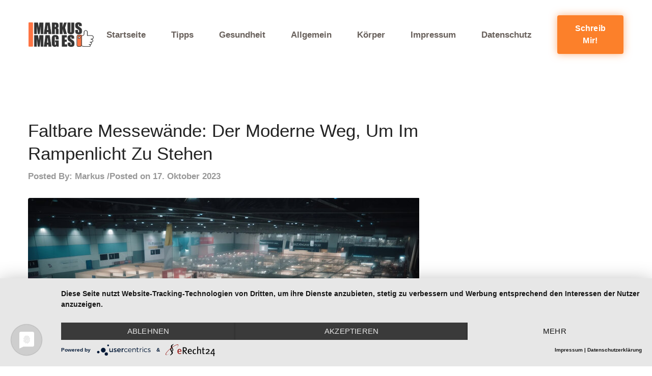

--- FILE ---
content_type: text/html; charset=UTF-8
request_url: https://markus-mag-es.de/faltbare-messewaende-der-moderne-weg-um-im-rampenlicht-zu-stehen/
body_size: 11566
content:
<!doctype html>
<html lang="de">
<head>
    <meta charset="UTF-8">
    <meta name="viewport" content="width=device-width, initial-scale=1">
    <link rel="profile" href="https://gmpg.org/xfn/11">

    <meta name='robots' content='index, follow, max-image-preview:large, max-snippet:-1, max-video-preview:-1' />

	<!-- This site is optimized with the Yoast SEO plugin v26.8 - https://yoast.com/product/yoast-seo-wordpress/ -->
	<title>Faltbare Messewände: Der moderne Weg, um im Rampenlicht zu stehen - Markus mag es</title>
	<link rel="canonical" href="https://markus-mag-es.de/faltbare-messewaende-der-moderne-weg-um-im-rampenlicht-zu-stehen/" />
	<meta property="og:locale" content="de_DE" />
	<meta property="og:type" content="article" />
	<meta property="og:title" content="Faltbare Messewände: Der moderne Weg, um im Rampenlicht zu stehen - Markus mag es" />
	<meta property="og:description" content="Messen sind das pulsierende Herz der Geschäftswelt. Hier treffen Visionen auf Realität, Marken auf Kunden und Innovationen auf Interessenten. Doch in dieser lebhaften Atmosphäre herauszustechen, ist oft leichter gesagt als getan. Hier kommt die faltbare Messewand ins Spiel &#8211; ein Game-Changer in Sachen Flexibilität und Design. Was ist eine faltbare Messewand? Eine faltbare Messewand ist, [&hellip;]" />
	<meta property="og:url" content="https://markus-mag-es.de/faltbare-messewaende-der-moderne-weg-um-im-rampenlicht-zu-stehen/" />
	<meta property="og:site_name" content="Markus mag es" />
	<meta property="article:published_time" content="2023-10-17T06:48:04+00:00" />
	<meta property="article:modified_time" content="2023-10-20T09:07:25+00:00" />
	<meta property="og:image" content="https://markus-mag-es.de/wp-content/uploads/2023/10/AdobeStock_583961764.jpg" />
	<meta property="og:image:width" content="768" />
	<meta property="og:image:height" content="578" />
	<meta property="og:image:type" content="image/jpeg" />
	<meta name="author" content="Markus" />
	<meta name="twitter:card" content="summary_large_image" />
	<meta name="twitter:label1" content="Verfasst von" />
	<meta name="twitter:data1" content="Markus" />
	<meta name="twitter:label2" content="Geschätzte Lesezeit" />
	<meta name="twitter:data2" content="5 Minuten" />
	<script type="application/ld+json" class="yoast-schema-graph">{"@context":"https://schema.org","@graph":[{"@type":"Article","@id":"https://markus-mag-es.de/faltbare-messewaende-der-moderne-weg-um-im-rampenlicht-zu-stehen/#article","isPartOf":{"@id":"https://markus-mag-es.de/faltbare-messewaende-der-moderne-weg-um-im-rampenlicht-zu-stehen/"},"author":{"name":"Markus","@id":"https://markus-mag-es.de/#/schema/person/59060576bd4a2511dc8b2b0e78d0d9ab"},"headline":"Faltbare Messewände: Der moderne Weg, um im Rampenlicht zu stehen","datePublished":"2023-10-17T06:48:04+00:00","dateModified":"2023-10-20T09:07:25+00:00","mainEntityOfPage":{"@id":"https://markus-mag-es.de/faltbare-messewaende-der-moderne-weg-um-im-rampenlicht-zu-stehen/"},"wordCount":781,"publisher":{"@id":"https://markus-mag-es.de/#organization"},"image":{"@id":"https://markus-mag-es.de/faltbare-messewaende-der-moderne-weg-um-im-rampenlicht-zu-stehen/#primaryimage"},"thumbnailUrl":"https://markus-mag-es.de/wp-content/uploads/2023/10/AdobeStock_583961764.jpg","inLanguage":"de"},{"@type":"WebPage","@id":"https://markus-mag-es.de/faltbare-messewaende-der-moderne-weg-um-im-rampenlicht-zu-stehen/","url":"https://markus-mag-es.de/faltbare-messewaende-der-moderne-weg-um-im-rampenlicht-zu-stehen/","name":"Faltbare Messewände: Der moderne Weg, um im Rampenlicht zu stehen - Markus mag es","isPartOf":{"@id":"https://markus-mag-es.de/#website"},"primaryImageOfPage":{"@id":"https://markus-mag-es.de/faltbare-messewaende-der-moderne-weg-um-im-rampenlicht-zu-stehen/#primaryimage"},"image":{"@id":"https://markus-mag-es.de/faltbare-messewaende-der-moderne-weg-um-im-rampenlicht-zu-stehen/#primaryimage"},"thumbnailUrl":"https://markus-mag-es.de/wp-content/uploads/2023/10/AdobeStock_583961764.jpg","datePublished":"2023-10-17T06:48:04+00:00","dateModified":"2023-10-20T09:07:25+00:00","breadcrumb":{"@id":"https://markus-mag-es.de/faltbare-messewaende-der-moderne-weg-um-im-rampenlicht-zu-stehen/#breadcrumb"},"inLanguage":"de","potentialAction":[{"@type":"ReadAction","target":["https://markus-mag-es.de/faltbare-messewaende-der-moderne-weg-um-im-rampenlicht-zu-stehen/"]}]},{"@type":"ImageObject","inLanguage":"de","@id":"https://markus-mag-es.de/faltbare-messewaende-der-moderne-weg-um-im-rampenlicht-zu-stehen/#primaryimage","url":"https://markus-mag-es.de/wp-content/uploads/2023/10/AdobeStock_583961764.jpg","contentUrl":"https://markus-mag-es.de/wp-content/uploads/2023/10/AdobeStock_583961764.jpg","width":768,"height":578,"caption":"Messerhalle mit vielen Besuchern"},{"@type":"BreadcrumbList","@id":"https://markus-mag-es.de/faltbare-messewaende-der-moderne-weg-um-im-rampenlicht-zu-stehen/#breadcrumb","itemListElement":[{"@type":"ListItem","position":1,"name":"Startseite","item":"https://markus-mag-es.de/"},{"@type":"ListItem","position":2,"name":"Faltbare Messewände: Der moderne Weg, um im Rampenlicht zu stehen"}]},{"@type":"WebSite","@id":"https://markus-mag-es.de/#website","url":"https://markus-mag-es.de/","name":"Markus mag es","description":"Mein Blog","publisher":{"@id":"https://markus-mag-es.de/#organization"},"potentialAction":[{"@type":"SearchAction","target":{"@type":"EntryPoint","urlTemplate":"https://markus-mag-es.de/?s={search_term_string}"},"query-input":{"@type":"PropertyValueSpecification","valueRequired":true,"valueName":"search_term_string"}}],"inLanguage":"de"},{"@type":"Organization","@id":"https://markus-mag-es.de/#organization","name":"Markus mag es","url":"https://markus-mag-es.de/","logo":{"@type":"ImageObject","inLanguage":"de","@id":"https://markus-mag-es.de/#/schema/logo/image/","url":"https://markus-mag-es.de/wp-content/uploads/2020/03/cropped-markus-mag-es-logo.png","contentUrl":"https://markus-mag-es.de/wp-content/uploads/2020/03/cropped-markus-mag-es-logo.png","width":675,"height":253,"caption":"Markus mag es"},"image":{"@id":"https://markus-mag-es.de/#/schema/logo/image/"}},{"@type":"Person","@id":"https://markus-mag-es.de/#/schema/person/59060576bd4a2511dc8b2b0e78d0d9ab","name":"Markus","image":{"@type":"ImageObject","inLanguage":"de","@id":"https://markus-mag-es.de/#/schema/person/image/","url":"https://secure.gravatar.com/avatar/52157bb0dd587b1ed338ec535c9eb8584f12ba49ba5936b0a4cd6891de433b20?s=96&d=mm&r=g","contentUrl":"https://secure.gravatar.com/avatar/52157bb0dd587b1ed338ec535c9eb8584f12ba49ba5936b0a4cd6891de433b20?s=96&d=mm&r=g","caption":"Markus"},"url":"https://markus-mag-es.de/author/markus/"}]}</script>
	<!-- / Yoast SEO plugin. -->


<link rel="alternate" type="application/rss+xml" title="Markus mag es &raquo; Feed" href="https://markus-mag-es.de/feed/" />
<link rel="alternate" title="oEmbed (JSON)" type="application/json+oembed" href="https://markus-mag-es.de/wp-json/oembed/1.0/embed?url=https%3A%2F%2Fmarkus-mag-es.de%2Ffaltbare-messewaende-der-moderne-weg-um-im-rampenlicht-zu-stehen%2F" />
<link rel="alternate" title="oEmbed (XML)" type="text/xml+oembed" href="https://markus-mag-es.de/wp-json/oembed/1.0/embed?url=https%3A%2F%2Fmarkus-mag-es.de%2Ffaltbare-messewaende-der-moderne-weg-um-im-rampenlicht-zu-stehen%2F&#038;format=xml" />
<style id='wp-img-auto-sizes-contain-inline-css' type='text/css'>
img:is([sizes=auto i],[sizes^="auto," i]){contain-intrinsic-size:3000px 1500px}
/*# sourceURL=wp-img-auto-sizes-contain-inline-css */
</style>
<style id='wp-emoji-styles-inline-css' type='text/css'>

	img.wp-smiley, img.emoji {
		display: inline !important;
		border: none !important;
		box-shadow: none !important;
		height: 1em !important;
		width: 1em !important;
		margin: 0 0.07em !important;
		vertical-align: -0.1em !important;
		background: none !important;
		padding: 0 !important;
	}
/*# sourceURL=wp-emoji-styles-inline-css */
</style>
<style id='wp-block-library-inline-css' type='text/css'>
:root{--wp-block-synced-color:#7a00df;--wp-block-synced-color--rgb:122,0,223;--wp-bound-block-color:var(--wp-block-synced-color);--wp-editor-canvas-background:#ddd;--wp-admin-theme-color:#007cba;--wp-admin-theme-color--rgb:0,124,186;--wp-admin-theme-color-darker-10:#006ba1;--wp-admin-theme-color-darker-10--rgb:0,107,160.5;--wp-admin-theme-color-darker-20:#005a87;--wp-admin-theme-color-darker-20--rgb:0,90,135;--wp-admin-border-width-focus:2px}@media (min-resolution:192dpi){:root{--wp-admin-border-width-focus:1.5px}}.wp-element-button{cursor:pointer}:root .has-very-light-gray-background-color{background-color:#eee}:root .has-very-dark-gray-background-color{background-color:#313131}:root .has-very-light-gray-color{color:#eee}:root .has-very-dark-gray-color{color:#313131}:root .has-vivid-green-cyan-to-vivid-cyan-blue-gradient-background{background:linear-gradient(135deg,#00d084,#0693e3)}:root .has-purple-crush-gradient-background{background:linear-gradient(135deg,#34e2e4,#4721fb 50%,#ab1dfe)}:root .has-hazy-dawn-gradient-background{background:linear-gradient(135deg,#faaca8,#dad0ec)}:root .has-subdued-olive-gradient-background{background:linear-gradient(135deg,#fafae1,#67a671)}:root .has-atomic-cream-gradient-background{background:linear-gradient(135deg,#fdd79a,#004a59)}:root .has-nightshade-gradient-background{background:linear-gradient(135deg,#330968,#31cdcf)}:root .has-midnight-gradient-background{background:linear-gradient(135deg,#020381,#2874fc)}:root{--wp--preset--font-size--normal:16px;--wp--preset--font-size--huge:42px}.has-regular-font-size{font-size:1em}.has-larger-font-size{font-size:2.625em}.has-normal-font-size{font-size:var(--wp--preset--font-size--normal)}.has-huge-font-size{font-size:var(--wp--preset--font-size--huge)}.has-text-align-center{text-align:center}.has-text-align-left{text-align:left}.has-text-align-right{text-align:right}.has-fit-text{white-space:nowrap!important}#end-resizable-editor-section{display:none}.aligncenter{clear:both}.items-justified-left{justify-content:flex-start}.items-justified-center{justify-content:center}.items-justified-right{justify-content:flex-end}.items-justified-space-between{justify-content:space-between}.screen-reader-text{border:0;clip-path:inset(50%);height:1px;margin:-1px;overflow:hidden;padding:0;position:absolute;width:1px;word-wrap:normal!important}.screen-reader-text:focus{background-color:#ddd;clip-path:none;color:#444;display:block;font-size:1em;height:auto;left:5px;line-height:normal;padding:15px 23px 14px;text-decoration:none;top:5px;width:auto;z-index:100000}html :where(.has-border-color){border-style:solid}html :where([style*=border-top-color]){border-top-style:solid}html :where([style*=border-right-color]){border-right-style:solid}html :where([style*=border-bottom-color]){border-bottom-style:solid}html :where([style*=border-left-color]){border-left-style:solid}html :where([style*=border-width]){border-style:solid}html :where([style*=border-top-width]){border-top-style:solid}html :where([style*=border-right-width]){border-right-style:solid}html :where([style*=border-bottom-width]){border-bottom-style:solid}html :where([style*=border-left-width]){border-left-style:solid}html :where(img[class*=wp-image-]){height:auto;max-width:100%}:where(figure){margin:0 0 1em}html :where(.is-position-sticky){--wp-admin--admin-bar--position-offset:var(--wp-admin--admin-bar--height,0px)}@media screen and (max-width:600px){html :where(.is-position-sticky){--wp-admin--admin-bar--position-offset:0px}}

/*# sourceURL=wp-block-library-inline-css */
</style><style id='global-styles-inline-css' type='text/css'>
:root{--wp--preset--aspect-ratio--square: 1;--wp--preset--aspect-ratio--4-3: 4/3;--wp--preset--aspect-ratio--3-4: 3/4;--wp--preset--aspect-ratio--3-2: 3/2;--wp--preset--aspect-ratio--2-3: 2/3;--wp--preset--aspect-ratio--16-9: 16/9;--wp--preset--aspect-ratio--9-16: 9/16;--wp--preset--color--black: #000000;--wp--preset--color--cyan-bluish-gray: #abb8c3;--wp--preset--color--white: #ffffff;--wp--preset--color--pale-pink: #f78da7;--wp--preset--color--vivid-red: #cf2e2e;--wp--preset--color--luminous-vivid-orange: #ff6900;--wp--preset--color--luminous-vivid-amber: #fcb900;--wp--preset--color--light-green-cyan: #7bdcb5;--wp--preset--color--vivid-green-cyan: #00d084;--wp--preset--color--pale-cyan-blue: #8ed1fc;--wp--preset--color--vivid-cyan-blue: #0693e3;--wp--preset--color--vivid-purple: #9b51e0;--wp--preset--gradient--vivid-cyan-blue-to-vivid-purple: linear-gradient(135deg,rgb(6,147,227) 0%,rgb(155,81,224) 100%);--wp--preset--gradient--light-green-cyan-to-vivid-green-cyan: linear-gradient(135deg,rgb(122,220,180) 0%,rgb(0,208,130) 100%);--wp--preset--gradient--luminous-vivid-amber-to-luminous-vivid-orange: linear-gradient(135deg,rgb(252,185,0) 0%,rgb(255,105,0) 100%);--wp--preset--gradient--luminous-vivid-orange-to-vivid-red: linear-gradient(135deg,rgb(255,105,0) 0%,rgb(207,46,46) 100%);--wp--preset--gradient--very-light-gray-to-cyan-bluish-gray: linear-gradient(135deg,rgb(238,238,238) 0%,rgb(169,184,195) 100%);--wp--preset--gradient--cool-to-warm-spectrum: linear-gradient(135deg,rgb(74,234,220) 0%,rgb(151,120,209) 20%,rgb(207,42,186) 40%,rgb(238,44,130) 60%,rgb(251,105,98) 80%,rgb(254,248,76) 100%);--wp--preset--gradient--blush-light-purple: linear-gradient(135deg,rgb(255,206,236) 0%,rgb(152,150,240) 100%);--wp--preset--gradient--blush-bordeaux: linear-gradient(135deg,rgb(254,205,165) 0%,rgb(254,45,45) 50%,rgb(107,0,62) 100%);--wp--preset--gradient--luminous-dusk: linear-gradient(135deg,rgb(255,203,112) 0%,rgb(199,81,192) 50%,rgb(65,88,208) 100%);--wp--preset--gradient--pale-ocean: linear-gradient(135deg,rgb(255,245,203) 0%,rgb(182,227,212) 50%,rgb(51,167,181) 100%);--wp--preset--gradient--electric-grass: linear-gradient(135deg,rgb(202,248,128) 0%,rgb(113,206,126) 100%);--wp--preset--gradient--midnight: linear-gradient(135deg,rgb(2,3,129) 0%,rgb(40,116,252) 100%);--wp--preset--font-size--small: 13px;--wp--preset--font-size--medium: 20px;--wp--preset--font-size--large: 36px;--wp--preset--font-size--x-large: 42px;--wp--preset--spacing--20: 0.44rem;--wp--preset--spacing--30: 0.67rem;--wp--preset--spacing--40: 1rem;--wp--preset--spacing--50: 1.5rem;--wp--preset--spacing--60: 2.25rem;--wp--preset--spacing--70: 3.38rem;--wp--preset--spacing--80: 5.06rem;--wp--preset--shadow--natural: 6px 6px 9px rgba(0, 0, 0, 0.2);--wp--preset--shadow--deep: 12px 12px 50px rgba(0, 0, 0, 0.4);--wp--preset--shadow--sharp: 6px 6px 0px rgba(0, 0, 0, 0.2);--wp--preset--shadow--outlined: 6px 6px 0px -3px rgb(255, 255, 255), 6px 6px rgb(0, 0, 0);--wp--preset--shadow--crisp: 6px 6px 0px rgb(0, 0, 0);}:where(.is-layout-flex){gap: 0.5em;}:where(.is-layout-grid){gap: 0.5em;}body .is-layout-flex{display: flex;}.is-layout-flex{flex-wrap: wrap;align-items: center;}.is-layout-flex > :is(*, div){margin: 0;}body .is-layout-grid{display: grid;}.is-layout-grid > :is(*, div){margin: 0;}:where(.wp-block-columns.is-layout-flex){gap: 2em;}:where(.wp-block-columns.is-layout-grid){gap: 2em;}:where(.wp-block-post-template.is-layout-flex){gap: 1.25em;}:where(.wp-block-post-template.is-layout-grid){gap: 1.25em;}.has-black-color{color: var(--wp--preset--color--black) !important;}.has-cyan-bluish-gray-color{color: var(--wp--preset--color--cyan-bluish-gray) !important;}.has-white-color{color: var(--wp--preset--color--white) !important;}.has-pale-pink-color{color: var(--wp--preset--color--pale-pink) !important;}.has-vivid-red-color{color: var(--wp--preset--color--vivid-red) !important;}.has-luminous-vivid-orange-color{color: var(--wp--preset--color--luminous-vivid-orange) !important;}.has-luminous-vivid-amber-color{color: var(--wp--preset--color--luminous-vivid-amber) !important;}.has-light-green-cyan-color{color: var(--wp--preset--color--light-green-cyan) !important;}.has-vivid-green-cyan-color{color: var(--wp--preset--color--vivid-green-cyan) !important;}.has-pale-cyan-blue-color{color: var(--wp--preset--color--pale-cyan-blue) !important;}.has-vivid-cyan-blue-color{color: var(--wp--preset--color--vivid-cyan-blue) !important;}.has-vivid-purple-color{color: var(--wp--preset--color--vivid-purple) !important;}.has-black-background-color{background-color: var(--wp--preset--color--black) !important;}.has-cyan-bluish-gray-background-color{background-color: var(--wp--preset--color--cyan-bluish-gray) !important;}.has-white-background-color{background-color: var(--wp--preset--color--white) !important;}.has-pale-pink-background-color{background-color: var(--wp--preset--color--pale-pink) !important;}.has-vivid-red-background-color{background-color: var(--wp--preset--color--vivid-red) !important;}.has-luminous-vivid-orange-background-color{background-color: var(--wp--preset--color--luminous-vivid-orange) !important;}.has-luminous-vivid-amber-background-color{background-color: var(--wp--preset--color--luminous-vivid-amber) !important;}.has-light-green-cyan-background-color{background-color: var(--wp--preset--color--light-green-cyan) !important;}.has-vivid-green-cyan-background-color{background-color: var(--wp--preset--color--vivid-green-cyan) !important;}.has-pale-cyan-blue-background-color{background-color: var(--wp--preset--color--pale-cyan-blue) !important;}.has-vivid-cyan-blue-background-color{background-color: var(--wp--preset--color--vivid-cyan-blue) !important;}.has-vivid-purple-background-color{background-color: var(--wp--preset--color--vivid-purple) !important;}.has-black-border-color{border-color: var(--wp--preset--color--black) !important;}.has-cyan-bluish-gray-border-color{border-color: var(--wp--preset--color--cyan-bluish-gray) !important;}.has-white-border-color{border-color: var(--wp--preset--color--white) !important;}.has-pale-pink-border-color{border-color: var(--wp--preset--color--pale-pink) !important;}.has-vivid-red-border-color{border-color: var(--wp--preset--color--vivid-red) !important;}.has-luminous-vivid-orange-border-color{border-color: var(--wp--preset--color--luminous-vivid-orange) !important;}.has-luminous-vivid-amber-border-color{border-color: var(--wp--preset--color--luminous-vivid-amber) !important;}.has-light-green-cyan-border-color{border-color: var(--wp--preset--color--light-green-cyan) !important;}.has-vivid-green-cyan-border-color{border-color: var(--wp--preset--color--vivid-green-cyan) !important;}.has-pale-cyan-blue-border-color{border-color: var(--wp--preset--color--pale-cyan-blue) !important;}.has-vivid-cyan-blue-border-color{border-color: var(--wp--preset--color--vivid-cyan-blue) !important;}.has-vivid-purple-border-color{border-color: var(--wp--preset--color--vivid-purple) !important;}.has-vivid-cyan-blue-to-vivid-purple-gradient-background{background: var(--wp--preset--gradient--vivid-cyan-blue-to-vivid-purple) !important;}.has-light-green-cyan-to-vivid-green-cyan-gradient-background{background: var(--wp--preset--gradient--light-green-cyan-to-vivid-green-cyan) !important;}.has-luminous-vivid-amber-to-luminous-vivid-orange-gradient-background{background: var(--wp--preset--gradient--luminous-vivid-amber-to-luminous-vivid-orange) !important;}.has-luminous-vivid-orange-to-vivid-red-gradient-background{background: var(--wp--preset--gradient--luminous-vivid-orange-to-vivid-red) !important;}.has-very-light-gray-to-cyan-bluish-gray-gradient-background{background: var(--wp--preset--gradient--very-light-gray-to-cyan-bluish-gray) !important;}.has-cool-to-warm-spectrum-gradient-background{background: var(--wp--preset--gradient--cool-to-warm-spectrum) !important;}.has-blush-light-purple-gradient-background{background: var(--wp--preset--gradient--blush-light-purple) !important;}.has-blush-bordeaux-gradient-background{background: var(--wp--preset--gradient--blush-bordeaux) !important;}.has-luminous-dusk-gradient-background{background: var(--wp--preset--gradient--luminous-dusk) !important;}.has-pale-ocean-gradient-background{background: var(--wp--preset--gradient--pale-ocean) !important;}.has-electric-grass-gradient-background{background: var(--wp--preset--gradient--electric-grass) !important;}.has-midnight-gradient-background{background: var(--wp--preset--gradient--midnight) !important;}.has-small-font-size{font-size: var(--wp--preset--font-size--small) !important;}.has-medium-font-size{font-size: var(--wp--preset--font-size--medium) !important;}.has-large-font-size{font-size: var(--wp--preset--font-size--large) !important;}.has-x-large-font-size{font-size: var(--wp--preset--font-size--x-large) !important;}
/*# sourceURL=global-styles-inline-css */
</style>

<style id='classic-theme-styles-inline-css' type='text/css'>
/*! This file is auto-generated */
.wp-block-button__link{color:#fff;background-color:#32373c;border-radius:9999px;box-shadow:none;text-decoration:none;padding:calc(.667em + 2px) calc(1.333em + 2px);font-size:1.125em}.wp-block-file__button{background:#32373c;color:#fff;text-decoration:none}
/*# sourceURL=/wp-includes/css/classic-themes.min.css */
</style>
<link rel='stylesheet' id='animate-css' href='https://markus-mag-es.de/wp-content/themes/bring-back/css/animate.min.css?ver=3.7.0' type='text/css' media='all' />
<link rel='stylesheet' id='slick-css' href='https://markus-mag-es.de/wp-content/themes/bring-back/css/slick.css?ver=1.8.0' type='text/css' media='all' />
<link rel='stylesheet' id='icofont-css' href='https://markus-mag-es.de/wp-content/themes/bring-back/css/icofont.min.css?ver=4.7.0' type='text/css' media='all' />
<link rel='stylesheet' id='bootstrap-css' href='https://markus-mag-es.de/wp-content/themes/bring-back/css/bootstrap.min.css?ver=4.1.3' type='text/css' media='all' />
<link rel='stylesheet' id='bring-back-plugin-css' href='https://markus-mag-es.de/wp-content/themes/bring-back/css/plugin.css?ver=2.0' type='text/css' media='all' />
<link rel='stylesheet' id='bring-back-style-css' href='https://markus-mag-es.de/wp-content/themes/bring-back/style.css?ver=2.0' type='text/css' media='all' />
<style id='bring-back-style-inline-css' type='text/css'>
.home .header{background-image: url( https://markus-mag-es.de/wp-content/themes/bring-back/images/header-shape.jpg );}.hero-content:before{background-image: url( https://markus-mag-es.de/wp-content/themes/bring-back/images/dot-circle.png );}.site-header, .home .site-header{ background-color:} .header-wrapper{ padding:px 0} .hero-area{ padding:150px 0} 
/*# sourceURL=bring-back-style-inline-css */
</style>
<link rel='stylesheet' id='bring-back-responsive-css' href='https://markus-mag-es.de/wp-content/themes/bring-back/css/responsive.css?ver=2.0' type='text/css' media='all' />
<script type="text/javascript" src="https://markus-mag-es.de/wp-includes/js/jquery/jquery.min.js?ver=3.7.1" id="jquery-core-js"></script>
<script type="text/javascript" src="https://markus-mag-es.de/wp-includes/js/jquery/jquery-migrate.min.js?ver=3.4.1" id="jquery-migrate-js"></script>
<link rel="https://api.w.org/" href="https://markus-mag-es.de/wp-json/" /><link rel="alternate" title="JSON" type="application/json" href="https://markus-mag-es.de/wp-json/wp/v2/posts/1022" /><link rel="EditURI" type="application/rsd+xml" title="RSD" href="https://markus-mag-es.de/xmlrpc.php?rsd" />
<meta name="generator" content="WordPress 6.9" />
<link rel='shortlink' href='https://markus-mag-es.de/?p=1022' />
<script type="application/javascript" src="https://app.usercentrics.eu/latest/main.js" id="pjtTgcr_6"></script>		<style type="text/css">
					.site-title,
			.site-description {
				position: absolute;
				clip: rect(1px, 1px, 1px, 1px);
			}
				</style>
		<link rel="icon" href="https://markus-mag-es.de/wp-content/uploads/2020/03/cropped-markus-mag-es-favicon-32x32.png" sizes="32x32" />
<link rel="icon" href="https://markus-mag-es.de/wp-content/uploads/2020/03/cropped-markus-mag-es-favicon-192x192.png" sizes="192x192" />
<link rel="apple-touch-icon" href="https://markus-mag-es.de/wp-content/uploads/2020/03/cropped-markus-mag-es-favicon-180x180.png" />
<meta name="msapplication-TileImage" content="https://markus-mag-es.de/wp-content/uploads/2020/03/cropped-markus-mag-es-favicon-270x270.png" />
</head>

<body class="wp-singular post-template-default single single-post postid-1022 single-format-standard wp-custom-logo wp-theme-bring-back wide-layout">
<a class="skip-link screen-reader-text" href="#content">Skip to content</a>
<!-- #preloader start -->
<div id="preloader" class="text-center">
    <div class="d-table">
        <div class="d-table-cell align-middle">
            <div class="spinner-grow" role="status">
                <span class="sr-only">Loading...</span>
            </div>
        </div>
    </div>
</div>
    <!-- #preloader end -->
<!-- #preloader end -->
<div id="page" class="site-wrap">
    <!-- .header start -->
    <header id="masthead" class="header site-header">
        <div class="header-wrapper">
            <div class="container">
                <!-- .main-menu start -->
                <div class="row main-menu">
                    <nav class="navbar navbar-expand-lg col-12 text-capitalize pb-0 pt-0">
                        <!-- .logo start -->
                        <div class="logo-wrap">
                            <a href="https://markus-mag-es.de/" class="custom-logo-link" rel="home"><img width="675" height="253" src="https://markus-mag-es.de/wp-content/uploads/2020/03/cropped-markus-mag-es-logo.png" class="custom-logo" alt="Markus mag es" decoding="async" fetchpriority="high" srcset="https://markus-mag-es.de/wp-content/uploads/2020/03/cropped-markus-mag-es-logo.png 675w, https://markus-mag-es.de/wp-content/uploads/2020/03/cropped-markus-mag-es-logo-300x112.png 300w" sizes="(max-width: 675px) 100vw, 675px" /></a>                                <h2 class="site-title p-0 mb-1"><a class="navbar-brand logo"  href="https://markus-mag-es.de/" rel="home">Markus mag es</a></h2>
                                                            <p class="site-description m-0">Mein Blog</p>
                                                    </div>
                        <!-- .logo end -->

                        <!-- .navbar-toggler start -->
                        <button class="navbar-toggler" type="button" data-toggle="collapse" data-target="#bring-back-main-menu-id" aria-controls="bring-back-main-menu-id" aria-expanded="false">
                            <span></span>
                            <span></span>
                        </button>
                        <!-- .navbar-toggler end -->

                        <!-- .navbar-collapse start -->
                        <div class="collapse navbar-collapse" id="bring-back-main-menu-id">
                            <ul id="menu-hauptmenu" class="navbar-nav ml-auto"><li itemscope="itemscope" itemtype="https://www.schema.org/SiteNavigationElement" id="menu-item-142" class="menu-item menu-item-type-custom menu-item-object-custom menu-item-home menu-item-142 nav-item"><a title="Startseite" href="https://markus-mag-es.de/">Startseite</a></li>
<li itemscope="itemscope" itemtype="https://www.schema.org/SiteNavigationElement" id="menu-item-135" class="menu-item menu-item-type-taxonomy menu-item-object-category menu-item-135 nav-item"><a title="Tipps" href="https://markus-mag-es.de/category/tipps/">Tipps</a></li>
<li itemscope="itemscope" itemtype="https://www.schema.org/SiteNavigationElement" id="menu-item-136" class="menu-item menu-item-type-taxonomy menu-item-object-category menu-item-136 nav-item"><a title="Gesundheit" href="https://markus-mag-es.de/category/gesundheit/">Gesundheit</a></li>
<li itemscope="itemscope" itemtype="https://www.schema.org/SiteNavigationElement" id="menu-item-137" class="menu-item menu-item-type-taxonomy menu-item-object-category current-post-ancestor current-menu-parent current-post-parent menu-item-137 nav-item active"><a title="Allgemein" href="https://markus-mag-es.de/category/allgemein/">Allgemein</a></li>
<li itemscope="itemscope" itemtype="https://www.schema.org/SiteNavigationElement" id="menu-item-138" class="menu-item menu-item-type-taxonomy menu-item-object-category menu-item-138 nav-item"><a title="Körper" href="https://markus-mag-es.de/category/koerper/">Körper</a></li>
<li itemscope="itemscope" itemtype="https://www.schema.org/SiteNavigationElement" id="menu-item-139" class="menu-item menu-item-type-post_type menu-item-object-page menu-item-139 nav-item"><a title="Impressum" href="https://markus-mag-es.de/impressum/">Impressum</a></li>
<li itemscope="itemscope" itemtype="https://www.schema.org/SiteNavigationElement" id="menu-item-141" class="menu-item menu-item-type-post_type menu-item-object-page menu-item-privacy-policy menu-item-141 nav-item"><a title="Datenschutz" href="https://markus-mag-es.de/datenschutz/">Datenschutz</a></li>
</ul>
                                <a href="mailto:mail@markus-mag-es.de" class="btn header-contact-btn">Schreib mir!</a>

                                
                        </div>
                        <!-- .navbar-collapse end -->
                    </nav>
                </div>
                <!-- .main-menu end -->
            </div>
        </div><!-- .header-wrapper end --->

        
            <div class="header-banner text-center position-relative bg-white pt-5">

                
            </div>

        <!--        <div class="header-banner text-center position-relative bg-white pt-5">-->
<!--            <img src="--><!--"  alt="--><!--" width="--><!--" height="--><!--" class="img-fluid">-->
<!--        </div>-->
<!--            -->
    </header>
    <!-- .header end -->
    <main id="main" class="site-main main">
        <!-- .blog-wrapper start -->
        <section class="blog-wrapper pt-90">
            <div class="container">
                <div class="row">
                                        <div class="col-lg-8 col-12">
                        <div class="row">
                            <!-- .blog-item start -->
<div id="post-1022" class="col-12 blog-content-details mb-30 post-1022 post type-post status-publish format-standard has-post-thumbnail hentry category-allgemein">

    <h1 class="entry-title h2">Faltbare Messewände: Der moderne Weg, um im Rampenlicht zu stehen</h1>        <div class="entry-meta meta mb-30">
            <span class="byline author"> Posted By: <a class="url fn n" href="https://markus-mag-es.de/author/markus/">Markus</a></span><span class="posted-on date-time">Posted on <a href="https://markus-mag-es.de/faltbare-messewaende-der-moderne-weg-um-im-rampenlicht-zu-stehen/" rel="bookmark"><time class="entry-date published" datetime="2023-10-17T08:48:04+02:00">17. Oktober 2023</time><time class="updated" datetime="2023-10-20T11:07:25+02:00">20. Oktober 2023</time></a></span>        </div><!-- .entry-meta -->
    
    			<div class="post-thumbnail thumbnail">
				<img width="768" height="578" src="https://markus-mag-es.de/wp-content/uploads/2023/10/AdobeStock_583961764.jpg" class="attachment-post-thumbnail size-post-thumbnail wp-post-image" alt="Messerhalle mit vielen Besuchern" decoding="async" srcset="https://markus-mag-es.de/wp-content/uploads/2023/10/AdobeStock_583961764.jpg 768w, https://markus-mag-es.de/wp-content/uploads/2023/10/AdobeStock_583961764-300x226.jpg 300w" sizes="(max-width: 768px) 100vw, 768px" />			</div><!-- .post-thumbnail -->

		
    <div class="mt-30 text-justify">
        <p><strong>Messen sind das pulsierende Herz der Geschäftswelt. Hier treffen Visionen auf Realität, Marken auf Kunden und Innovationen auf Interessenten. Doch in dieser lebhaften Atmosphäre herauszustechen, ist oft leichter gesagt als getan. Hier kommt die faltbare Messewand ins Spiel &#8211; ein Game-Changer in Sachen Flexibilität und Design.</strong></p>
<hr />
<h2>Was ist eine faltbare Messewand?</h2>
<p><img decoding="async" class="alignright wp-image-1025 size-medium" src="https://markus-mag-es.de/wp-content/uploads/2023/10/AdobeStock_6326192451-300x300.jpg" alt="Ausstellung Display-Stand, faltbare Messewand" width="300" height="300" srcset="https://markus-mag-es.de/wp-content/uploads/2023/10/AdobeStock_6326192451-300x300.jpg 300w, https://markus-mag-es.de/wp-content/uploads/2023/10/AdobeStock_6326192451-150x150.jpg 150w, https://markus-mag-es.de/wp-content/uploads/2023/10/AdobeStock_6326192451.jpg 768w" sizes="(max-width: 300px) 100vw, 300px" />Eine faltbare Messewand ist, wie der Name schon sagt, eine Messewand, die man für den Transport und die Lagerung zusammenfalten kann. Im Gegensatz zu starren, festen Wänden bieten sie eine enorme Flexibilität und sind oft leichter, was den Transport erleichtert.</p>
<h3>Vor- und Nachteile von faltbaren Messewänden:</h3>
<p><strong>Vorteile:</strong></p>
<ol>
<li><strong>Mobilität:</strong> Faltbare Messewände sind leicht und kompakt, was den Transport und die Lagerung erleichtert.</li>
<li><strong>Schneller Auf- und Abbau:</strong> Kein kompliziertes Montagesystem. In wenigen Minuten ist alles bereit.</li>
<li><strong>Flexibilität:</strong> Sie können je nach Bedarf und Standgröße verschiedene Konfigurationen erstellen.</li>
<li><strong>Kosteneffizient:</strong> Im Vergleich zu festen Messeständen sind die Anschaffungskosten oft geringer, und sie sind wiederverwendbar.</li>
<li><strong>Anpassungsfähigkeit:</strong> Viele Modelle ermöglichen den Austausch von Grafiken, sodass Sie Ihre Botschaft je nach Zielgruppe oder Veranstaltung ändern können.</li>
</ol>
<p><strong>Nachteile:</strong></p>
<ol>
<li><strong>Haltbarkeit:</strong> Sie sind möglicherweise nicht so robust wie fest installierte Messestände.</li>
<li><strong>Größenbeschränkung:</strong> Es gibt eine maximale Größe, bis zu der sie erweitert werden können.</li>
<li><strong>Designbeschränkungen:</strong> Im Vergleich zu maßgeschneiderten Messeständen gibt es weniger kreative Freiheiten.</li>
<li><strong>Stabilität:</strong> Sie sind möglicherweise nicht so stabil wie herkömmliche Messestände, insbesondere in stark frequentierten Bereichen.</li>
</ol>
<h3>Materialien und Bauarten</h3>
<p>Ob aus leichtem Aluminium, robustem PVC oder elegantem Stoff &#8211; die Materialauswahl beeinflusst nicht nur das Aussehen, sondern auch das Handling. Während Stoffwände besonders leicht sind, bieten Aluminiumwände eine hohe Stabilität.</p>
<h3>Design und Personalisierung</h3>
<p>Ihre Marke, Ihr Design! Mit einer faltbaren Messewand können Sie Ihrer Kreativität freien Lauf lassen. Ob leuchtende Farben, klare Logos oder interaktive Elemente &#8211; stellen Sie sicher, dass Ihre Wand Ihre Markenbotschaft klar kommuniziert.</p>
<h3>Pflege und Lagerung</h3>
<p>Ein bisschen TLC (Tender Loving Care) geht weit! Reinigen Sie Ihre Wand regelmäßig und lagern Sie sie an einem trockenen Ort, um ihre Lebensdauer zu maximieren.</p>
<h3>Kosten und Anbieter</h3>
<p>Gute Qualität hat ihren Preis, aber das bedeutet nicht, dass Sie ein Vermögen ausgeben müssen. Viele Anbieter bieten qualitativ hochwertige Wände zu erschwinglichen Preisen an. Ein kleiner Tipp: Vergleichen lohnt sich!</p>
<h3>Praktische Tipps für den Einsatz</h3>
<p>Position ist alles! Stellen Sie sicher, dass Ihre Wand an einem Ort steht, der leicht sichtbar und zugänglich ist. Kombinieren Sie sie mit anderen Elementen wie Info-Ständen oder interaktiven Displays, um das Besuchererlebnis zu maximieren.</p>
<h3>Praktische Tipps zum Umgang mit faltbaren Messewänden:</h3>
<ol>
<li><strong>Transporttaschen nutzen:</strong> Viele faltbare Messewände werden mit speziellen Taschen oder Koffern geliefert, die den Transport erleichtern und die Wand vor Beschädigungen schützen.</li>
<li><strong>Regelmäßige Pflege:</strong> Reinigen Sie die Messewand nach jeder Verwendung, um sie in Top-Zustand zu halten.</li>
<li><strong>Grafikupdates:</strong> Nutzen Sie die Möglichkeit, Grafiken auszutauschen, um Ihre Botschaft frisch und relevant zu halten.</li>
<li><strong>Stabilität erhöhen:</strong> Verwenden Sie Gewichte oder Stabilisatoren am Boden, um die Standfestigkeit zu erhöhen.</li>
<li><strong>Vor Ort testen:</strong> Bauen Sie die Messewand vor der eigentlichen Messe einmal auf, um sicherzustellen, dass alles funktioniert und gut aussieht.</li>
<li><strong>Backup-Plan:</strong> Haben Sie immer Ersatzteile oder ein Reparaturkit dabei, falls etwas kaputt geht oder verloren geht.</li>
<li><strong>Positionierung:</strong> Platzieren Sie die Messewand an einem Ort, an dem sie maximale Sichtbarkeit hat, aber nicht den Verkehrsfluss behindert.</li>
</ol>
<p>Mit diesen Tipps und dem Wissen um die Vor- und Nachteile sind Sie bestens gerüstet, um das Potenzial Ihrer faltbaren Messewand voll auszuschöpfen!</p>
<h4>Schlussgedanken: Ein Falter, der beeindruckt!</h4>
<p>Faltbare Messewände sind nicht nur eine praktische Lösung, sondern auch ein Zeichen für Modernität und Anpassungsfähigkeit. In einer Welt, in der sich alles rasant verändert, bieten sie Unternehmen die Möglichkeit, flexibel und dennoch präsent zu sein. Sie sind ein Beweis dafür, dass Effizienz und Design Hand in Hand gehen können. Wenn Sie also das nächste Mal auf einer Messe sind, schauen Sie sich um und lassen Sie sich von der Vielfalt und Kreativität der faltbaren Messewände inspirieren. Denn in der Welt der Messen ist es der Falter, der oft am hellsten strahlt! Mehr Infos zur &#8222;<a href="https://www.alu-prospektstaender.de/messewaende-faltbar/">Messewand faltbar</a>&#8220;</p>
<p>Haben Sie Fragen oder eigene Erfahrungen mit faltbaren Messewänden? Teilen Sie sie mit uns! Und denken Sie daran: Bei &#8222;markus-mag-es&#8220; dreht sich alles um clevere Lösungen für moderne Herausforderungen. Bleiben Sie dran für mehr Tipps und Tricks!</p>
<p><strong>Bildnachweis:</strong><br />
Dennis &#8211; stock.adobe.com<br />
ann_ounce &#8211; stock.adobe.com</p>
    </div>

    <div class="social-share-tags overflow-hidden align-items-lg-center d-lg-flex">
    <span class="cat-links d-none">Posted in <a href="https://markus-mag-es.de/category/allgemein/" rel="category tag">Allgemein</a></span>    </div>

</div><!-- .blog-item-1022 end -->
	<nav class="navigation post-navigation" aria-label="Beiträge">
		<h2 class="screen-reader-text">Beitrags-Navigation</h2>
		<div class="nav-links"><div class="nav-previous"><a href="https://markus-mag-es.de/effiziente-verbindungen-die-schluesselrolle-der-technik-im-einsatz/" rel="prev">Effiziente Verbindungen: Die Schlüsselrolle der Technik im Einsatz</a></div><div class="nav-next"><a href="https://markus-mag-es.de/effizienter-logistikprozess-die-schaltzentrale-im-lager-enthuellt/" rel="next">Effizienter Logistikprozess: Die Schaltzentrale im Lager enthüllt</a></div></div>
	</nav>                        </div>
                    </div>
                                    </div>
            </div>
        </section>
        <!-- .blog-wrapper end -->
    </main><!-- #main -->


<!-- .footer start -->
<footer class="footer">
    
     
    <!-- .footer-bottom start -->
    <div class="container-fluid footer-bottom text-center copyright">
        <div class="row">
            <div class="col-12">
                <p class="m-0">
                    <a href="https://www.themetim.com/">Bring Back powered by themetim</a>
                </p>
            </div>
        </div>
    </div>
    <!-- .footer-bottom end -->
</footer>
<!-- .footer end -->

</div><!-- #page -->

<script type="speculationrules">
{"prefetch":[{"source":"document","where":{"and":[{"href_matches":"/*"},{"not":{"href_matches":["/wp-*.php","/wp-admin/*","/wp-content/uploads/*","/wp-content/*","/wp-content/plugins/*","/wp-content/themes/bring-back/*","/*\\?(.+)"]}},{"not":{"selector_matches":"a[rel~=\"nofollow\"]"}},{"not":{"selector_matches":".no-prefetch, .no-prefetch a"}}]},"eagerness":"conservative"}]}
</script>
<script type="text/javascript" src="https://markus-mag-es.de/wp-content/themes/bring-back/js/wow.min.js?ver=1.3.0" id="jquery-wow-js"></script>
<script type="text/javascript" src="https://markus-mag-es.de/wp-content/themes/bring-back/js/slick.min.js?ver=1.8.0" id="jquery-slick-js"></script>
<script type="text/javascript" src="https://markus-mag-es.de/wp-content/themes/bring-back/js/popper.min.js?ver=1.12.5" id="jquery-popper-js"></script>
<script type="text/javascript" src="https://markus-mag-es.de/wp-content/themes/bring-back/js/bootstrap.min.js?ver=4.1.3" id="jquery-bootstrap-js"></script>
<script type="text/javascript" src="https://markus-mag-es.de/wp-content/themes/bring-back/js/elementor-slider.js?ver=2.0" id="bring-back-elementor-slider-js"></script>
<script type="text/javascript" src="https://markus-mag-es.de/wp-content/themes/bring-back/js/main.js?ver=2.0" id="bring-back-main-js"></script>
<script type="text/javascript" src="https://markus-mag-es.de/wp-content/themes/bring-back/js/skip-link-focus-fix.js?ver=20151215" id="bring-back-skip-link-focus-fix-js"></script>
<script id="wp-emoji-settings" type="application/json">
{"baseUrl":"https://s.w.org/images/core/emoji/17.0.2/72x72/","ext":".png","svgUrl":"https://s.w.org/images/core/emoji/17.0.2/svg/","svgExt":".svg","source":{"concatemoji":"https://markus-mag-es.de/wp-includes/js/wp-emoji-release.min.js?ver=6.9"}}
</script>
<script type="module">
/* <![CDATA[ */
/*! This file is auto-generated */
const a=JSON.parse(document.getElementById("wp-emoji-settings").textContent),o=(window._wpemojiSettings=a,"wpEmojiSettingsSupports"),s=["flag","emoji"];function i(e){try{var t={supportTests:e,timestamp:(new Date).valueOf()};sessionStorage.setItem(o,JSON.stringify(t))}catch(e){}}function c(e,t,n){e.clearRect(0,0,e.canvas.width,e.canvas.height),e.fillText(t,0,0);t=new Uint32Array(e.getImageData(0,0,e.canvas.width,e.canvas.height).data);e.clearRect(0,0,e.canvas.width,e.canvas.height),e.fillText(n,0,0);const a=new Uint32Array(e.getImageData(0,0,e.canvas.width,e.canvas.height).data);return t.every((e,t)=>e===a[t])}function p(e,t){e.clearRect(0,0,e.canvas.width,e.canvas.height),e.fillText(t,0,0);var n=e.getImageData(16,16,1,1);for(let e=0;e<n.data.length;e++)if(0!==n.data[e])return!1;return!0}function u(e,t,n,a){switch(t){case"flag":return n(e,"\ud83c\udff3\ufe0f\u200d\u26a7\ufe0f","\ud83c\udff3\ufe0f\u200b\u26a7\ufe0f")?!1:!n(e,"\ud83c\udde8\ud83c\uddf6","\ud83c\udde8\u200b\ud83c\uddf6")&&!n(e,"\ud83c\udff4\udb40\udc67\udb40\udc62\udb40\udc65\udb40\udc6e\udb40\udc67\udb40\udc7f","\ud83c\udff4\u200b\udb40\udc67\u200b\udb40\udc62\u200b\udb40\udc65\u200b\udb40\udc6e\u200b\udb40\udc67\u200b\udb40\udc7f");case"emoji":return!a(e,"\ud83e\u1fac8")}return!1}function f(e,t,n,a){let r;const o=(r="undefined"!=typeof WorkerGlobalScope&&self instanceof WorkerGlobalScope?new OffscreenCanvas(300,150):document.createElement("canvas")).getContext("2d",{willReadFrequently:!0}),s=(o.textBaseline="top",o.font="600 32px Arial",{});return e.forEach(e=>{s[e]=t(o,e,n,a)}),s}function r(e){var t=document.createElement("script");t.src=e,t.defer=!0,document.head.appendChild(t)}a.supports={everything:!0,everythingExceptFlag:!0},new Promise(t=>{let n=function(){try{var e=JSON.parse(sessionStorage.getItem(o));if("object"==typeof e&&"number"==typeof e.timestamp&&(new Date).valueOf()<e.timestamp+604800&&"object"==typeof e.supportTests)return e.supportTests}catch(e){}return null}();if(!n){if("undefined"!=typeof Worker&&"undefined"!=typeof OffscreenCanvas&&"undefined"!=typeof URL&&URL.createObjectURL&&"undefined"!=typeof Blob)try{var e="postMessage("+f.toString()+"("+[JSON.stringify(s),u.toString(),c.toString(),p.toString()].join(",")+"));",a=new Blob([e],{type:"text/javascript"});const r=new Worker(URL.createObjectURL(a),{name:"wpTestEmojiSupports"});return void(r.onmessage=e=>{i(n=e.data),r.terminate(),t(n)})}catch(e){}i(n=f(s,u,c,p))}t(n)}).then(e=>{for(const n in e)a.supports[n]=e[n],a.supports.everything=a.supports.everything&&a.supports[n],"flag"!==n&&(a.supports.everythingExceptFlag=a.supports.everythingExceptFlag&&a.supports[n]);var t;a.supports.everythingExceptFlag=a.supports.everythingExceptFlag&&!a.supports.flag,a.supports.everything||((t=a.source||{}).concatemoji?r(t.concatemoji):t.wpemoji&&t.twemoji&&(r(t.twemoji),r(t.wpemoji)))});
//# sourceURL=https://markus-mag-es.de/wp-includes/js/wp-emoji-loader.min.js
/* ]]> */
</script>

</body>
</html>


--- FILE ---
content_type: text/css
request_url: https://markus-mag-es.de/wp-content/themes/bring-back/css/plugin.css?ver=2.0
body_size: 604
content:
/*  ================================================

        ##. Slideshow CSS

    ================================================ */

.has-bb-slider-content{
    position: absolute;
    top: 0;
    left: 0;
    width: 100%;
    height: 100%;
}

.bb-slideshow:hover .slick-arrow-fix{
    opacity: 1;
}
.bb-slideshow .slick-arrow-fix{
    opacity: 0;
}
.bb-slideshow .slick-left{
    left: 0;
}
.bb-slideshow .slick-right{
    right: 0;
}

.bb-slideshow:hover .slick-left{
    left: 50px;
}
.bb-slideshow:hover .slick-right{
    right: 50px;
}
.bb-slider-icon {
    width: 48px;
    height: 48px;
    display: block;
    line-height: 48px;
    text-align: center;
    border-radius: 50%;
    font-size: 22px;
    color: #fff;
    background-color: #fc802a;
    -webkit-box-shadow: 0 0 16px 0 rgba(252, 128, 42, 0.6);
    box-shadow: 0 0 16px 0 rgba(252, 128, 42, 0.6);
}

.bb-slideshow ul.slick-dots li.slick-active button,
.bb-slider-icon:hover{
    -webkit-box-shadow: 0 0 16px 0 rgba(35, 35, 35, .6);
    box-shadow: 0 0 16px 0 rgba(35, 35, 35, .6);
    background-color: #232323;
    color: #FFFFFF;

}

.bb-slideshow ul.slick-dots {
    padding: 0;
    list-style: none;
    text-align: center;
    position: absolute;
    bottom: 0;
    width: 100%;
}

.bb-slideshow ul.slick-dots li {
    display: inline-block;
    text-align: center;
    margin: 2px;
}
.bb-slideshow .slick-dots button {
    font-size: 0;
    padding: 0;
    outline: none;
    width: 10px;
    height: 10px;
    border-radius: 50%;
}

/*  ================================================

        ##. Youtube CSS

    ================================================ */
.bb-youtube-play span{
    width: 100px;
    height: 100px;
    display: inline-block;
    line-height: 100px;
    text-align: center;
    border-radius: 50%;
    cursor: pointer;
}

/*  ================================================

        ##. Big Banner CSS

    ================================================ */

.bb-big-img,
.bb-big-content{
    border-radius: 50%;
    left: 50%;
    transform: translate(-50%, 200px);

}
.bb-big-content{
    left: -75%;
    transform: translate(0, -350px);
}

.two-btn .fab{
    margin-right: 10px;
}

/*  ================================================

        ##. Team CSS

    ================================================ */
.our-team {
    position: relative;
}

.our-team-item {
    margin-top: 30px;
    border: 1px solid transparent;
    padding: 30px;
}

.our-team-item:hover {
    border-color: #f96a0e;
}

.our-team-profile {
    text-align: center;
}

.our-team-profile img {
    box-shadow: 0px 0px 34px 0px rgba(0, 0, 0, 0.08);
}

.social-list li > a {
    width: 40px;
    height: 40px;
    line-height: 40px;
    display: block;
    border: 1px solid #d2d2d2;
    border-radius: 50%;
    text-align: center;
    margin: 0 auto;
}

.social-list li > a:hover {
    background-color: #f96a0e;
    border: 1px solid #f96a0e;

}
.social-list li > a:hover i{
    color: #ffffff !important;
}
.our-team-item i{
    font-size: 14px;
}
.our-team-item h4 {
    font-size: 20px;
}
.our-team-item p {
    font-size: 16px;
}

/*  ================================================

        ##. YouTube CSS

    ================================================ */

.youtube-popup{
    position: fixed;
    display: none;
    z-index: 999999;
    width: 100%;
    height: 100%;
    align-items: center;
    justify-content: center;
    top: 0;
    left: 0;
    background: rgba(0, 0, 0, .2);
}
.youtube-popup .container{
    max-width: 900px;
}
.youtube-popup.has-active{
    display: flex;
}
.youtube-index{
    z-index: 999999;
}

.youtube-close{
    position: absolute;
    top: -20px;
    right: -10px;
    z-index: 999;
    width: 40px;
    line-height: 40px;
    text-align: center;
    font-size: 16px;
    background: #fff;
    color: #000;
    height: 40px;
    cursor: pointer;
    border-radius: 50%;
    -webkit-box-shadow: 0 0 25px 0 rgba(60, 60, 60, 0.08);
    box-shadow: 0 0 25px 0 rgba(60, 60, 60, 0.08);
}

--- FILE ---
content_type: text/css
request_url: https://markus-mag-es.de/wp-content/themes/bring-back/style.css?ver=2.0
body_size: 6687
content:
/*!
Theme Name: bring back
Theme URI: https://www.themetim.com/wordpress-themes/bring-back/
Author: themetim
Author URI: https://www.themetim.com/
Description: When it comes to a business or corporate WordPress theme, you know you have got a superb choice in modern and clean design Bring Back theme. It uses amazing Hero Banner in order to demonstrate your business goals. There are both boxed and full width layouts available in this theme. An effective toolkit plugin adorns its feature line. Your customer can find out a specific or desired page thanks to Breadcrumbs option. It has advanced theme option and unique blog layout. Elementor page builder has been fully integrated. It actually eases any customization process of your website. An eye catching social share icons and post type widgets, testimonial widget, pricing widget, text type widget, etc. It brings you Bootstrap along with left right and full width template. Advance typography setting and color setting has uplifted this theme into another level. You will identify its uniqueness all the way from its header to footer. This is the ultimate solution for any business or corporate type website.
Tested up to: 5.2.2
Requires PHP: 5.4
Version: 2.0
License: GNU General Public License v3 or later
License URI: http://www.gnu.org/licenses/gpl-3.0.html
Text Domain: bring-back
Tags: blog, custom-background, custom-colors, custom-menu, translation-ready, theme-options, threaded-comments, custom-logo, footer-widgets, custom-header, featured-image-header, full-width-template, left-sidebar, right-sidebar
*/
/*--------------------------------------------------------------------------------

CSS INDEX
==============================

00. Common CSS
01. Helper CSS Classes
02. Header Area CSS
03. Our Services Area CSS
04. Help Area CSS
05. Provide Service Area CSS
06. Testimonial Area CSS
07. Pricing Area CSS
08. Case Studies Area CSS
09. Blog Area CSS
10. About Area CSS
11. Contact Area CSS
12. 404 Area CSS
13. Footer Area CSS

    ================================================ */
/*  ================================================

        00. Common CSS

    ================================================ */

body {
	color: #78787c;
	font-size: 17px;
	font-family: 'Nunito', sans-serif;
	font-weight: 600;
}

p {
	line-height: 32px;
}

a,
a:hover,
a:focus {
	text-decoration: none;
}

a,
h1 a:hover,
h2 a:hover,
h3 a:hover,
h4 a:hover,
h5 a:hover,
h6 a:hover{
	color: #fc802a;
}

a:hover {
	color: #78787c;
}

h1,
h2,
h3,
h4,
h5,
h6,
h1 a,
h2 a,
h3 a,
h4 a,
h5 a,
h6 a{
	color: #232323;
	font-family: 'Josefin Sans', sans-serif;
}

img{
	max-width: 100%;
	height: auto;
}

.h2,
h2 {
	font-size: 35px;
	line-height: 45px;
	margin-bottom: 25px;
}

.h3,
h3 {
	font-size: 25px;
	line-height: 45px;
	margin-bottom: 25px;
}

ol,
ul,
li {
	color: #3c3c3c;
}

.btn,
a.btn,
button,
[type=button],
[type=reset],
[type=submit],
.elementor a.btn,
.reply .comment-reply-link{
	font-weight: 700;
	letter-spacing: .20px;
	padding: 18px 52px;
	font-size: 16px;
	text-transform: capitalize;
	border-radius: 4px;
	background-color: #fc802a;
	border: 0;
	-webkit-box-shadow: 0 0 16px 0 rgba(252, 128, 42, 0.6);
	box-shadow: 0 0 16px 0 rgba(252, 128, 42, 0.6);
	color: #ffffff;
}

.btn:hover,
a.btn:hover,
.btn.focus,
.btn:focus,
button:hover,
[type=button]:hover,
[type=reset]:hover,
[type=submit]:hover,
.reply .comment-reply-link:hover{
	-webkit-box-shadow: 0 0 16px 0 rgba(35, 35, 35, .6);
	box-shadow: 0 0 16px 0 rgba(35, 35, 35, .6);
	background-color: #232323;
	color: #ffffff;
}

.dropdown-menu{
	margin: 0;
	padding: 0;
}

.form-control,
textarea,
input[type=text],
input[type=email],
input[type=url],
input[type=tel],
input[type=password],
input[type=number],
select {
	border: 1px solid  rgb(224, 225, 225);
	border-radius: 4px;
	height: inherit;
	padding: 17px 20px;
	outline: none;
}

.form-control:focus,
textarea:focus,
input[type=text]:focus,
input[type=email]:focus,
input[type=url]:focus,
input[type=tel]:focus,
input[type=password]:focus,
input[type=number]:focus,
select:focus {
	border: 1px solid   #fc802a;
	-webkit-box-shadow: 0 0 16px 0 rgba(252, 128, 42, 0.6);
	box-shadow: 0 0 16px 0 rgba(252, 128, 42, 0.6);
}

#preloader {
	position: fixed;
	width: 100%;
	height: 100%;
	z-index: 999;
	background: #fc802a;
	overflow: hidden;
}

.spinner-grow {
	width: 5rem;
	height: 5rem;
	color: #fff;
}

#preloader .d-table {
	height: 100%;
	width: 100%;
}

.container,
.boxed-layout .site-wrap{
	max-width: 1200px;
	margin: 0 auto;
}
.boxed-layout .site-wrap {
	box-shadow: 0 0 20px #eee;
	-webkit-box-shadow: 0 0 20px #eee;
	-o-box-shadow: 0 0 20px #eee;
	overflow: hidden;
	background: #fff;
}
.entry-title,
.page-title{
	text-transform: capitalize;
}
/*  ================================================

        01. Helper CSS

    ================================================ */

.pt-90 {
	padding-top: 50px;
}

.page-title{
	font-size: 35px;
	line-height: 45px;
}

.sub-heading {
	color: #fc802a;
	font-family: 'Nunito', sans-serif;
	font-weight: 700;
	font-size: 16px;
	margin-bottom: 35px;
}

.items-box,
.services-box,
.case-studies-box {
	background-color: #ffffff;
	border-radius: 4px;
	-webkit-box-shadow: 0 0 25px 0 rgba(60, 60, 60, 0.08);
	box-shadow: 0 0 25px 0 rgba(60, 60, 60, 0.08);
}

.mt-25{
	margin-top: 25px;
}

.mt-30{
	margin-top: 30px;
}

.mb-30{
	margin-bottom: 30px;
}

.mt-35{
	margin-top: 35px;
}

.carousel-control-next,
.carousel-control-prev {
	color: #000;
	opacity: 1;
	top: 50%;
	font-size: 30px;
}

.carousel-control-next:focus,
.carousel-control-next:hover,
.carousel-control-prev:focus,
.carousel-control-prev:hover {
	color: #fc802a;
	opacity: 1;
}

a,
.btn,
button,
.box-icon,
.items-box,
.team-member,
.pricing-item,
.services-box,
.team-member img,
.case-studies-box,
.contact-info span,
.slick-arrow-fix i,
.thumbnail a:before,
.view-details:after,
.main-menu .navbar-nav .dropdown-menu,
.testimonial-nav-slider .slick-slide img {
	-webkit-transition: all .3s ease-in-out;
	-o-transition: all .3s ease-in-out;
	transition: all .3s ease-in-out;
}

.thumbnail{
	overflow: hidden;
	border-radius: 4px;
}

.thumbnail img {
	-webkit-transition-duration: .9s;
	-o-transition-duration: .9s;
	transition-duration: .9s;
	-webkit-transition-property: transform;
	-webkit-transition-property: -webkit-transform;
	transition-property: -webkit-transform;
	-o-transition-property: transform;
	transition-property: transform;
	transition-property: transform, -webkit-transform;
	-webkit-transform: translateZ(0);
	-ms-transform: translateZ(0);
	transform: translateZ(0);
}

.thumbnail:hover img {
	-ms-transform: scale(1.05);
	-webkit-transform: scale(1.05);
	transform: scale(1.05);
}

.items-box:hover,
.services-box:hover,
.pricing-item:hover,
.case-studies-box:hover {
	-ms-transform: translate(0,-5px);
	-webkit-transform: translate(0,-5px);
	transform: translate(0,-5px);
}

.dropdown-menu {
	border: 0;
	-o-box-shadow:  0 0 25px 0 rgba(60, 60, 60, 0.08);
	-webkit-box-shadow:  0 0 25px 0 rgba(60, 60, 60, 0.08);
	box-shadow: 0 0 25px 0 rgba(60, 60, 60, 0.08);
}

.dropdown-toggle::after {
	display: none;
}

.slick-slide,
.slick-slide:focus {
	outline: none;
}

.dropdown-item {
	padding: 0;
}

/*  ================================================

        02. Header CSS

    ================================================ */
.site-title {
	line-height: 25px;
}
.logo-wrap h2 a,
.logo-wrap h2{
	line-height: initial;
	padding: 0;
	font-size: 24px;
}
.site-description {
	font-size: 15px;
	line-height: 1;
}
.home .header {
	background-repeat: no-repeat;
	background-position: top right;
}
.header {
	background-color: #fff;
}

.header-wrapper {
	padding: 30px 0;
}

.header-search .dropdown-menu {
	max-width: 400px;
	width: 400px;
	left: unset;
	right: 0;
}
.header-search {
	margin-left: 20px;
}
.header-search button.btn{
	position: absolute;
	top: 0;
	right: 0;
	padding: 18px 28px;
	z-index: 10;
}
.header-search form.form-inline{
	padding: 25px 25px 40px;
}
.header-search form input{
	padding: 17px 70px 17px 20px;
}
.main-menu .navbar-nav .dropdown-menu {
	display: block;
	opacity: 0;
	top: 80px;
	padding: 15px;
	visibility: hidden;
}

.main-menu .navbar-nav .dropdown:hover .dropdown-menu {
	opacity: 1;
	top: 100%;
	visibility: visible;
}

.main-menu li a {
	color: #68605b;
	font-weight: 700;
	font-size: 17px;
	padding: 10px 25px;
	display: block;
}

.main-menu li a:hover {
	color: #fc802a;
}

.main-menu .dropdown-menu li a {
	padding: 10px 15px;
	font-size: 16px;
}

.main-menu .dropdown a i {
	font-weight: 600;
}

.main-menu .dropdown-menu li a:hover {
	color: #fff;
	background: #fc802a;
}

a.header-contact-btn {
	margin-left: 25px;
	padding: 14px 35px;
}

.hero-content h2,
.hero-content p,
.hero-content .btn{
	position: relative
}

.hero-area {
	position: relative;
	padding: 193px 0;
	overflow: hidden;
}
.hero-banner {
	margin-bottom: 30px;
	position: absolute;
	top: 65px;
	right: 80px;
	text-align: right;
	width: auto;
}

.hero-has-banner-animation{
	-webkit-animation: shake 15s ease-in-out infinite;
	animation: shake 15s ease-in-out infinite;
}

.hero-content {
	padding-right: 30px;
	position: relative;
}

.hero-content:before{
	content: '';
	background-repeat: no-repeat;
	height: 100%;
	position: absolute;
	top: -88px;
	left: -50px;
	width: 100%;
}

.hero-has-shape-animation:before{
	-webkit-animation: bounce 5s ease-in-out infinite;
	animation: bounce 5s ease-in-out infinite;
}

.header-shape {
	top: 0;
	right: 0;
}
/*** Breadcrumb ***/

.breadcrumb-wrapper {
	background-repeat: no-repeat;
	background-position: center top;
}

.breadcrumb-wrapper {
	padding-top: 60px;
	padding-bottom: 100px;
}

.breadcrumb-wrapper a:after {
	content: '';
	width: 8px;
	border: 1px solid;
	display: inline-block;
	vertical-align: middle;
	margin: 0 5px 0 10px;
}

.breadcrumb-wrapper a,
.breadcrumb-wrapper li,
.breadcrumb-wrapper a:after{
	color: #78787c;
}

.breadcrumb-wrapper .list-inline-item:not(:last-child) {
	margin-right: 0;
}

.breadcrumb-wrapper a:hover {
	color: #fc802a;
}

div.header-banner a {
	height: 100%;
	top: 0;
	left: 0;
	width: 100%;
}

/*  ================================================

        03. Our Services Area CSS

    ================================================ */

.services {
	margin-top: 60px;
}

.services-box {
	margin-top: 30px;
	padding: 35px;
}

.services-box-item:nth-child(3n+2) {
	margin-top: 50px;
}

.services-box-item:nth-child(3n+3),
.services-fix {
	margin-top: 100px;
}

.services-fix{
	padding-bottom: 30px;
}

.services-fix .services-box-item:nth-child(3n+2),
.services-fix .services-box-item:nth-child(3n+3) {
	margin-top: 0;
}

.box-icon {
	margin-bottom: 35px;
	border-radius: 5px;
	background-color: #fff4ed;
	width: 90px;
	height: 90px;
	padding: 25px;
}

.services-box:hover .box-icon {
	border-radius: 50%;
}

.all-services {
	margin-top: 80px;
}

/*  ================================================

        04. Help Area CSS

    ================================================ */

.help-banner {
	position: absolute;
	left: -105px;
	top: 0;
	-webkit-animation: bounce 8s ease-in-out infinite;
	animation: bounce 8s ease-in-out infinite;
}

.help-content {
	margin-top: 105px;
	margin-bottom: 107px;
}

.help ul {
	margin: 30px 0 35px;
	list-style: none;
	padding-left: 0;
}
.help li {
	font-size: 20px;
	font-weight: 700;
	padding-bottom: 15px;
	padding-left: 50px;
	position: relative;
}

.help li span {
	margin-left: 20px;
}

.help li:before {
	content: "\eed6";
	font-family: IcoFont!important;
	border-radius: 50%;
	background-color: rgb(42, 69, 181);
	width: 30px;
	color: #ffffff;
	height: 30px;
	display: inline-block;
	line-height: 30px;
	text-align: center;
	font-size: 16px;
	position: absolute;
	left: 0;
	top: 0;
}

/*  ================================================

        05. Provide Service Area CSS

    ================================================ */

.provide-service:before {
	content: '';
	background: url("images/shape/shape.jpg") no-repeat right;
	width: 100%;
	height: 974px;
	position: absolute;
	top: -30px;
	right: 0;
}

.service-banner img {
	-webkit-animation: shake 15s ease-in-out infinite;
	animation: shake 15s ease-in-out infinite;
}

/*  ================================================

        06. Testimonial Area CSS

    ================================================ */

.testimonial-heading {
	padding-top: 45px;
}

.testimonial-slider {
	padding-top: 90px;
}

.testimonial-nav-slider {
	position: relative;
	background-image: url("images/shape/shape-1.jpg");
	background-repeat: no-repeat;
	background-position: bottom center;
	background-size: 93%;
	min-height: 210px;
}

.slick-arrow-fix{
	top: 50%;
	font-size: 30px;
	position: absolute;
	bottom: 0;
	z-index: 10;
	color: #000;
	cursor: pointer;
}

.slick-arrow-fix i:hover {
	color: #fc802a;
}

.testimonial-slider .slick-left {
	left: -150px;
}

.testimonial-slider .slick-right {
	right: -150px;
}

.testimonial-slider p,
.testimonial-slider h5 {
	color: #3c3c3c;
	line-height: 40px;
	font-family: 'Nunito', sans-serif;
}

.testimonial-slider h5 {
	font-size: 22px;
	margin-top: 50px;
	font-weight: 700;
	margin-bottom: 0;
}

.testimonial-slider span {
	font-size: 16px;
	color: #78787c;
	line-height: 32px;
}

.testimonial-slider p {
	font-size: 24px;
	letter-spacing: 0;
}

.testimonial-nav-item img {
	width: 70px;
	height: 70px;
	border-radius: 50%;
	outline: none;
}

.testimonial-nav-slider .slick-slide {
	position: relative;
	padding: 0 0 110px;
}

.testimonial-nav-slider .slick-slide img {
	height: 70px;
	width: 70px;
	margin: 0 auto;
	-ms-transform: translate(0,90px);
	-webkit-transform: translate(0,90px);
	transform: translate(0,90px);
}

.testimonial-nav-slider .slick-active.slick-slide  img {
	margin-left: 0;
	-ms-transform: translate(0,90px);
	-webkit-transform: translate(0,90px);
	transform: translate(0,90px);
}

.testimonial-nav-slider .slick-active + .slick-active  img {
	margin: 0 auto;
	-ms-transform: translate(0,140px);
	-webkit-transform: translate(0,140px);
	transform: translate(0,140px);
}

.testimonial-nav-slider .slick-current.slick-active img {
	width: 100px;
	height: 100px;
	margin: 0 auto;
	-ms-transform: translate(0, 40px);
	-webkit-transform: translate(0,40px);
	transform: translate(0,40px);
}

.testimonial-nav-slider .slick-current.slick-active + .slick-active img {
	margin: 0 auto;
	-ms-transform: translate(0,140px);
	-webkit-transform: translate(0,140px);
	transform: translate(0,140px);
}

.testimonial-nav-slider .slick-current.slick-active + .slick-active + .slick-active img {
	margin-right: 0;
	-ms-transform: translate(0,90px);
	-webkit-transform: translate(0,90px);
	transform: translate(0,90px);
}

/*  ================================================

        07. Pricing Area CSS

    ================================================ */

.pricing {
	padding-top: 120px;
}

.pricing-content ul{
	list-style: none;
	margin: 0;
	padding: 0;
}

.pricing-slider .slick-slide {
	padding-top: 110px;
	padding-bottom: 30px;
}

.pricing-slider .slick-slide .pricing-item,
.pricing-slider .slick-current.slick-center + .slick-slide .pricing-item {
	opacity: .2;
	-o-box-shadow: 0 0 26px 0 rgba(252, 128, 42, 0.42);
	-webkit-box-shadow: 0 0 26px 0 rgba(252, 128, 42, 0.42);
	box-shadow: 0 0 26px 0 rgba(252, 128, 42, 0.42);
	-ms-transform: translate(180px,-240px) scale(0.5);
	-webkit-transform: translate(180px,-240px) scale(0.5);
	transform: translate(180px,-240px) scale(0.5);
}

.pricing-slider .slick-current.slick-center + .slick-slide .pricing-item {
	-ms-transform: translate(-180px,0) scale(0.5);
	-webkit-transform: translate(-180px,0) scale(0.5);
	transform: translate(-180px,0) scale(0.5);
}

.pricing-slider .slick-current.slick-center .pricing-item {
	opacity: 1;
	z-index: 99;
	-ms-transform:  scale(1);
	-webkit-transform:  scale(1);
	transform: scale(1);
	-o-box-shadow: 0 0 40px 0 rgba(252, 128, 42, 0.12);
	-webkit-box-shadow: 0 0 40px 0 rgba(252, 128, 42, 0.12);
	box-shadow: 0 0 40px 0 rgba(252, 128, 42, 0.12);
}

.pricing-item {
	position: relative;
	padding: 70px;
	border-radius: 5px;
	background-color: #ffffff;
	max-width: 370px;
	margin: 0 auto;
	border: 1px solid transparent;
	outline: none;
	-o-box-shadow: 0 0 40px 0 rgba(252, 128, 42, 0.12);
	-webkit-box-shadow: 0 0 40px 0 rgba(252, 128, 42, 0.12);
	box-shadow: 0 0 40px 0 rgba(252, 128, 42, 0.12);
}

.pricing-slider .slick-arrow-fix {
	top: 80%;
}

.pricing-slider .slick-left {
	left: 10%;
}

.pricing-slider .slick-right {
	right: 10%;
}

.pricing-item:hover {
	border-color: rgba(252, 128, 42, 0.3);
}

.pricing-item ul {
	margin: 40px 0 55px;
}

.pricing-item li {
	color: #78787c;
	position: relative;
	padding-bottom: 15px;
	padding-left: 45px;
}

.pricing-item li:last-child {
	padding-bottom: 0;
}

.pricing-item li:before {
	content: "\ea94";
	font-family: IcoFont!important;
	border-radius: 50%;
	text-align: center;
	background-color: #fc802a;
	color: #ffffff;
	width: 25px;
	height: 25px;
	line-height: 25px;
	margin-right: 20px;
	font-size: 14px;
	position: absolute;
	top: 0;
	left: 0;
}

.pricing-title {
	color: #fc802a;
}

.pricing-slider .carousel-control-next,
.pricing-slider .carousel-control-prev {
	top: auto;
	bottom: 10%;
}

.monthly-yearly-wrap {
	margin-top: 110px;
}

.tabs-wrap .nav-tabs {
	border: 1px solid #f9e5d7;
	border-radius: 5px;
	background-color: #ffffff;
	margin-bottom: 40px;
}

.tabs-wrap  .nav-tabs .nav-item {
	margin-bottom: 0;
}

.tabs-wrap .nav-tabs .nav-link {
	border: 0;
	font-weight: 700;
	letter-spacing: .8px;
	padding: 5px 17px;
	font-size: 16px;
	color: #78787c
}

.tabs-wrap .nav-tabs .nav-link.active {
	color: #fff;
	background: #fc802a;
	border-radius: 5px;
}

/*  ================================================

        08. Case Studies Area CSS

    ================================================ */

.case-studies-box {
	padding: 45px 35px;
	border: 2px solid #fff;
}

.case-studies-box:hover{
	border-color: #fc802a;
}

.case-studies-box .thumbnail {
	margin-bottom: 45px;
}

.case-studies-box h3 a {
	color: #232323;
}

.case-studies-box h3 a:hover {
	color: #fc802a;
}

.view-details {
	position: relative;
	display: block;
	font-size: 17px;
	overflow: hidden;
}

/*** case studies details ***/

.case-studies-details .container {
	max-width: 870px;
}

.case-featured-banner {
	margin-bottom: 70px;
}

.case-meta {
	overflow: hidden;
	margin-top: 45px;
	border-radius: 5px;
	background-color: rgb(254, 248, 241);
}

.case-meta h4 {
	font-size: 20px;
	margin-bottom: 5px;
	font-family: 'Nunito', sans-serif;
	font-weight: 700;
}

.case-meta p {
	margin: 0;
}

.case-meta > ul > li,
.case-meta > ul > .list-inline-item:not(:last-child) {
	margin: 0;
	padding: 40px 39px;
}

.case-meta .social-links,
.case-meta .social-links li a {
	margin-top: 0;
}

.related-case {
	margin-top: 80px;
}

/*  ================================================

        09. Blog Area CSS

    ================================================ */

.blog-content {
	padding: 45px 35px;
}

.blog-item h2 {
	font-size: 25px;
	line-height: 40px;
}

.blog-content h2 a{
	color: #232323;
}

.blog-content h2 a:hover{
	color: #fc802a;
}

.pagination-wrapper {
	margin-top: 25px;
}

.pagination-wrapper .page-link {
	border-radius: 4px;
	background-color: rgb(255, 247, 238);
	margin: 5px;
	font-size: 16px;
	color: #78787c;
	border: 0;
	outline: none;
	padding: 18px 25px;
	letter-spacing: .20px;
	-webkit-box-shadow: none;
	box-shadow: none;
}

.pagination-wrapper .active .page-link,
.pagination-wrapper .page-link:hover  {
	background-color: #fc802a;
	color: #ffffff;
	border: 0
}

.author:after {
	content: "/";
	display: inline-block;
	margin: 0 0 0 5px;
}

/*** Single Blog ***/

.blog-content-details .entry-title.h2 {
	margin-bottom: 10px;
}

.social-share-tags {
	margin-top: 50px;
	border-radius: 5px;
	padding: 20px 30px;
	background-color: rgb(254, 248, 241);
}

.social-share-tags span {
	color: #232323;
	font-size: 20px;
	font-weight: 700;
}
.social-share-tags a {
	font-weight: normal;
	font-size: 18px;
	margin-left: 2px;
}

.social-share-tags .social-links,
.social-share-tags .social-links a {
	margin-top: 0;
}

.widget {
	margin-bottom: 55px;
	max-width: 330px;
}

.widget ul{
	padding-left: 0;
	list-style: none;
	margin: 0;
}

.widget h3 {
	font-size: 28px;
	margin-bottom: 20px;
}

.widget a,
.tags-fix a{
	color: #78787c;
}

.widget a:hover,
.recent-post span,
.tags-fix a:hover{
	color: #fc802a;
	border-color: #fc802a;
}

.widget li > a {
	display: block;
	border: 1px solid rgb(224, 225, 225);
	border-radius: 5px;
	padding: 17px;
	margin-bottom: 10px;
	font-size: 17px;
	color: #78787c;
}

.recent-post a {
	display: inherit;
	border: 0;
	border-radius: 0;
	margin: 0;
}

.recent-post span {
	margin-top: 10px;
	margin-bottom: 5px;
	display: block;
}

.recent-post p {
	line-height: 25px;
	font-size: 17px;
}

.recent-post li {
	margin-bottom: 30px;
}

.recent-post li:last-child {
	margin-bottom: 0;
}

.recent-post-thumb {
	margin-right: 15px;
	width: 100px;
	height: 100px;
	border-radius: 5px;
	-webkit-box-shadow: 0 0 11px 0 rgba(34, 34, 34, 0.12);
	-o-box-shadow: 0 0 11px 0 rgba(34, 34, 34, 0.12);
	box-shadow: 0 0 11px 0 rgba(34, 34, 34, 0.12);
}

.featured-image img {
	border-radius: 5px;
}

.search-form .btn {
	position: absolute;
	top: 0;
	right: 0;
	padding: 18px 25px;
	-webkit-box-shadow: none;
	box-shadow: none;
}

.search-form .form-control {
	padding-right: 70px;
	padding-left: 15px;
}

.popular-tags {
	margin: 0 -5px;
}

.tags a {
	border: 1px solid rgb(224, 225, 225);
	border-radius: 5px;
	padding: 17px 30px;
	font-size: 16px;
	display: inline-block;
	margin: 0 4px 5px;
	overflow: hidden;
}
nav.navigation.post-navigation,
.comments-area{
	padding: 0 15px;
}
nav.navigation.post-navigation,
.post-navigation .nav-links {
	display: block;
	width: 100%;
}
.post-navigation .nav-links{
	margin-top: 30px;
	display: block;
	overflow: hidden;
	padding: 30px;
	background-color: #ffffff;
	border-radius: 4px;
	-webkit-box-shadow: 0 0 25px 0 rgba(60, 60, 60, 0.08);
	box-shadow: 0 0 25px 0 rgba(60, 60, 60, 0.08);
}
.post-navigation .nav-links a{
	color: #000;
	font-size: 14px;
	font-weight: bold;
	border-bottom:2px solid #e0e1e1;
	text-transform: uppercase;
}
.post-navigation .nav-links .nav-next {
	text-align: right;
}
.post-navigation .nav-links>div{
	width: 50%;
	float: left;
}

.comments h2,
.comment-form-wrap {
	margin-bottom: 0;
	margin-top: 65px;
}

.comments li div p {
	margin-top: 15px;
}

.reply .comment-reply-link {
	margin-top: 20px;
	padding: 13px 30px;
	font-size: 16px;
	display: inline-block;
}
.entry-meta a,
.entry-meta{
	color: #989898;
}

.avatar {
	margin-right: 30px;
	border-radius: 5px;
	width: 64px;
	height: 64px;
	float: left;
	overflow: hidden;
}

.comment-author *{
	color: #000;
}

.comment-author .says {
	display: none;
}

.comment-metadata *{
	font-size: 14px;
	color: #989898;
}
.reply a:before{
	content: "\efd4";
	font-family: IcoFont!important;
	speak: none;
	font-style: normal;
	font-weight: 400;
	margin-right: 15px;
}
.comment-reply-title {
	font-size: 35px;
	line-height: 45px;
	color: #232323;
	margin-bottom: 0;
}
.comment-notes {
	margin-bottom: 40px;
}
.comment-form-comment{
	width: 100%;
	overflow: hidden;
}
.comment-form label {
	display: block;
	font-weight: 500;
}
.comment-form textarea,
.comment-form-author input,
.comment-form-email input,
.comment-form-url input{
	width: 100%;
}
.comment-form-cookies-consent label{
	display: inline-block;
	margin-left: 15px;
	font-size: 14px;
	margin-bottom: 0;
	line-height: inherit
}
@media ( min-width: 768px ) {
	.comment-form-author,
	.comment-form-email {
		width: 50%;
		float: left;
		overflow: hidden;
	}
	.comment-form-author{
		padding-right: 2%;
	}
	.comment-form-email{
		padding-left: 2%
	}

	.comment-content,
	.reply {
		padding-left: 94px;
	}
}
.list-comments li{
	color: #78787c;
	margin-top: 55px;
}

.list-comments ol {
	padding-left: 80px;
	list-style: none;
}

.comment-form-wrap h2{
	margin-bottom: 50px;
}

/** Post Navigation **/
.pagination .nav-links {
	margin-top: 30px;
}
.pagination .page-numbers {
	display: inline-block;
	border: none;
	background-color: #000;
	font-family: "Lato", sans-serif;
	font-size: 15px;
	padding: 12px 18px;
	text-align: center;
	color: #fff;
	border-radius: 4px;
	margin: 2px;
}
.pagination .page-numbers.current,
.pagination .page-numbers:hover{
	background-color: #fc802a;
	-webkit-box-shadow: 0 0 16px 0 rgba(252, 128, 42, 0.6);
	box-shadow: 0 0 16px 0 rgba(252, 128, 42, 0.6);
}
/*  ================================================

        10. About Area CSS

    ================================================ */

.team{
	padding-bottom: 35px;
}

.team-member-wrapper {
	margin-top: 30px;
}

.team-member img {
	border: 2px solid transparent;
	margin-bottom: 25px;
	border-radius: 100%;
}

.team-member:hover img {
	border-color: #fc802a;
}

.team-member h6 {
	font-family: 'Nunito', sans-serif;
	font-size: 20px;
	font-weight: 700;
	color: #3c3c3c;
	margin-bottom: 10px;
}

.team-wrapper .team-member{
	margin-bottom: 60px;
}

/*  ================================================

        11. Contact Area CSS

    ================================================ */
.wpcf7-form input,
.wpcf7-form textarea{
	width: 100%;
}
.wpcf7-form .wpcf7-submit{
	width: auto;
}
.contact-info {
	max-width: 400px;
	padding: 0 50px 65px;
}

.contact-info li {
	padding: 65px 0 0;
}

.contact-info h3 {
	margin-bottom: 0;
	line-height: inherit;
}
.contact-info li p {
	font-size: 17px;
	margin-bottom: 0;
	line-height: inherit;
	margin-top: 5px;
}

.contact-info li a {
	color: #78787c;
}

.contact-info span {
	border-radius: 5px;
	background-color: #fff4ed;
	width: 90px;
	height: 90px;
	float: left;
	margin-right: 35px;
	line-height: 90px;
	text-align: center;
	font-size: 30px;
	color: #fc802a;
}

.contact-info li:hover span {
	border-radius: 50%;
}

.contact-info li:hover span {
	color: #000;
}

.contact-info li a:hover {
	color: #fc802a;
}

.map {
	height: 450px;
}

/*  ================================================

        12. 404 Area CSS

    ================================================ */

.title-404 {
	font-size: 125px;
}

/*  ================================================

        13. Footer Area CSS

    ================================================ */

.footer {
	background-repeat: no-repeat;
	margin-top: 40px;
	padding-top: 155px;
	background-position: -40px 0;
}

.footer h4 {
	font-size: 15px;
	font-family: 'Nunito', sans-serif;
	font-weight: 900;
	letter-spacing: 1px;
	line-height: 32px;
	margin-bottom: 35px;
}

.footer p {
	margin-bottom: 0;
}
/*** Footer Top ***/

.footer-top-wrapper {
	overflow: hidden;
	padding: 55px 100px;
	border-radius: 5px;
	background-color: #fff;
	-webkit-box-shadow: 0 0 25px 0 rgba(252, 128, 42, 0.12);
	-o-box-shadow: 0 0 25px 0 rgba(252, 128, 42, 0.12);
	box-shadow: 0 0 25px 0 rgba(252, 128, 42, 0.12);
}
.footer-top-wrapper h2 {
	line-height: 50px;
	margin: 0;
	max-width: 535px;
}

.footer-top-wrapper .btn{
	padding: 18px 56px;
	color: #ffffff;
}

/*** Footer Middle ***/

.footer-middle {
	padding-top: 100px;
	padding-bottom: 130px;
}

.social-links {
	margin-top: 30px;
	margin-bottom: 0;
}

.social-links a {
	margin-top: 10px;
	display: block;
	border-radius: 4px;
	background-color: #000;
	color: #ffffff !important;
	width: 50px;
	height: 50px;
	line-height: 50px;
	text-align: center;
	-o-box-shadow: 0 0 25px 0 rgba(252, 128, 42, 0.12);
	-webkit-box-shadow: 0 0 25px 0 rgba(252, 128, 42, 0.12);
	box-shadow: 0 0 25px 0 rgba(252, 128, 42, 0.12);
}

.social-links a:hover {
	border-radius: 50%;
}

.social-links .fb {
	background-color: #4264b2;
}

.social-links .skype {
	background-color: #03bafe;
}

.social-links .g-plus {
	background-color: #fa6718;
}

.social-links .twitter {
	background-color: #1da1f2;
}

.social-links .linkedin {
	background-color: #00a0dc;
}

.social-links .pinterest {
	background-color: #bd081c;
}

.social-links .instagram {
	background-color: #000;
}

.social-links .youtube {
	background-color: #ff0000;
}

.social-links .vimeo {
	background-color: #1ab7ea;
}
.social-links .behance {
	background-color: #1769ff;
}

.social-links .dribbble {
	background-color: #eb044f;
}

.widget_nav_menu .menu,
.menu .sub-menu{
	margin-bottom: 0;
	list-style: none;
	padding: 0;
}

.menu .sub-menu{
	padding-left: 5px;
}

.widget_nav_menu .menu li:first-child a {
	padding-top: 0;
}

.widget_nav_menu .menu .sub-menu li:first-child a {
	padding: 9px 0;
}

.widget_nav_menu .menu li:last-child a {
	padding-bottom: 0;
}

.widget_nav_menu .menu a {
	color: #78787c;
	display: block;
	padding: 9px 0;
}

.widget_nav_menu .menu a:hover {
	color: #fc802a;
}

@media only screen and (min-width: 992px ) {
	.widget_nav_menu  {
		margin-left: 20%;
	}
}

/*** Footer Bottom ***/

.footer-bottom {
	background-color: rgb(254, 248, 241);
}

.footer-bottom p {
	padding: 10px 0;
	font-size: 15px;
}

.footer-bottom span {
	color: #fc802a;
}
/*  ================================================

        14. Accessibility CSS

    ================================================ */
/* Text meant only for screen readers. */
.screen-reader-text {
	border: 0;
	clip: rect(1px, 1px, 1px, 1px);
	clip-path: inset(50%);
	height: 1px;
	margin: -1px;
	overflow: hidden;
	padding: 0;
	position: absolute !important;
	width: 1px;
	word-wrap: normal !important; /* Many screen reader and browser combinations announce broken words as they would appear visually. */
}

.screen-reader-text:focus {
	background-color: #f1f1f1;
	border-radius: 3px;
	box-shadow: 0 0 2px 2px rgba(0, 0, 0, 0.6);
	clip: auto !important;
	clip-path: none;
	color: #21759b;
	display: block;
	font-size: 14px;
	font-size: 0.875rem;
	font-weight: bold;
	height: auto;
	left: 5px;
	line-height: normal;
	padding: 15px 23px 14px;
	text-decoration: none;
	top: 5px;
	width: auto;
	z-index: 100000;
	/* Above WP toolbar. */
}

/* Do not show the outline on the skip link target. */
#content[tabindex="-1"]:focus {
	outline: 0;
}
/*  ================================================

        15. Alignments CSS

    ================================================ */
.alignleft {
	display: inline;
	float: left;
	margin-right: 1.5em;
}

.alignright {
	display: inline;
	float: right;
	margin-left: 1.5em;
}

.aligncenter {
	clear: both;
	display: block;
	margin-left: auto;
	margin-right: auto;
}
/*  ================================================

        15. Clearings CSS

    ================================================ */
.clear:before,
.clear:after,
.entry-content:before,
.entry-content:after,
.comment-content:before,
.comment-content:after,
.site-header:before,
.site-header:after,
.site-content:before,
.site-content:after,
.site-footer:before,
.site-footer:after {
	content: "";
	display: table;
	table-layout: fixed;
}

.clear:after,
.entry-content:after,
.comment-content:after,
.site-header:after,
.site-content:after,
.site-footer:after {
	clear: both;
}
/*  ================================================

        17. Posts and pages CSS

    ================================================ */
.sticky {
	display: block;
}

.post,
.page {
	margin: 0 0 1.5em;
}

body.page{
	margin-bottom: 0;
}

.updated:not(.published) {
	display: none;
}

.page-content,
.entry-content,
.entry-summary {
	margin: 0;
}

.page-links {
	clear: both;
	margin: 0 0 1.5em;
}
/*  ================================================

        18. Comments CSS

    ================================================ */
.comment-content a {
	word-wrap: break-word;
}

.bypostauthor {
	display: block;
}
/*  ================================================

        19. Infinite scroll CSS

    ================================================ */
/* Globally hidden elements when Infinite Scroll is supported and in use. */
.infinite-scroll .posts-navigation,
.infinite-scroll.neverending .site-footer {
	/* Theme Footer (when set to scrolling) */
	display: none;
}

/* When Infinite Scroll has reached its end we need to re-display elements that were hidden (via .neverending) before. */
.infinity-end.neverending .site-footer {
	display: block;
}
/*  ================================================

        20. Media CSS

    ================================================ */
.page-content .wp-smiley,
.entry-content .wp-smiley,
.comment-content .wp-smiley {
	border: none;
	margin-bottom: 0;
	margin-top: 0;
	padding: 0;
}

/* Make sure embeds and iframes fit their containers. */
embed,
iframe,
object {
	max-width: 100%;
}

/* Make sure logo link wraps around logo image. */
.custom-logo-link {
	display: inline-block;
}
/*  ================================================

        21. Captions CSS

    ================================================ */
.wp-caption {
	margin-bottom: 1.5em;
	max-width: 100%;
}

.wp-caption img[class*="wp-image-"] {
	display: block;
	margin-left: auto;
	margin-right: auto;
}

.wp-caption .wp-caption-text {
	margin: 0.8075em 0;
}

.wp-caption-text {
	text-align: center;
}
/*  ================================================

        22. Galleries CSS

    ================================================ */
.gallery {
	margin-bottom: 1.5em;
}

.gallery-item {
	display: inline-block;
	text-align: center;
	vertical-align: top;
	width: 100%;
}

.gallery-columns-2 .gallery-item {
	max-width: 50%;
}

.gallery-columns-3 .gallery-item {
	max-width: 33.33%;
}

.gallery-columns-4 .gallery-item {
	max-width: 25%;
}

.gallery-columns-5 .gallery-item {
	max-width: 20%;
}

.gallery-columns-6 .gallery-item {
	max-width: 16.66%;
}

.gallery-columns-7 .gallery-item {
	max-width: 14.28%;
}

.gallery-columns-8 .gallery-item {
	max-width: 12.5%;
}

.gallery-columns-9 .gallery-item {
	max-width: 11.11%;
}

.gallery-caption {
	display: block;
}


--- FILE ---
content_type: application/javascript
request_url: https://markus-mag-es.de/wp-content/themes/bring-back/js/main.js?ver=2.0
body_size: 488
content:
(function ($) {
    "use strict";

    /**
     * Theme Name: Bring Back
     * File Name: Bring Back Main jQuery File
     * Description: All Custom Functionality of the theme and external plugins active for here.
     * Author: bringback
     */

// Document
$(document).ready( function ($) {

    // Testimonial Slider
    if ( $.fn.slick ) {

        $( '.testimonial-slider' ).slick({
            slidesToShow: 1,
            slidesToScroll: 1,
            arrows: true,
            dots: false,
            prevArrow: '<div class="slick-arrow-fix slick-left"><i class="icofont-long-arrow-left"></i></div>',
            nextArrow: '<div class="slick-arrow-fix slick-right"><i class="icofont-long-arrow-right"></i></div>',
            asNavFor: '.testimonial-nav-slider',
        });

    }


    // Testimonial Nav Slider
    if ( $.fn.slick ) {

        $( '.testimonial-nav-slider' ).slick({
            slidesToShow: 5,
            slidesToScroll: 1,
            infinite: true,
            asNavFor: '.testimonial-slider',
            dots: false,
            arrows: false,
            centerMode: true,
            centerPadding: '0',
            focusOnSelect: false,
            accessibility: false,
            responsive: [
                {
                    breakpoint: 1024,
                    settings: {
                        slidesToShow: 1,
                        slidesToScroll: 1,
                        infinite: true,
                        dots: false,
                        arrows: false
                    }
                },
                {
                    breakpoint: 600,
                    settings: {
                        slidesToShow: 1,
                        slidesToScroll: 1,
                        infinite: true,
                        dots: false,
                        arrows: false
                    }
                },
                {
                    breakpoint: 480,
                    settings: {
                        slidesToShow: 1,
                        slidesToScroll: 1,
                        infinite: true,
                        dots: false,
                        arrows: false
                    }
                }
            ]
        });

    }

    // Pricing slider
    if ( $.fn.slick ) {

        $( '.pricing-slider' ).slick({
            slidesToShow: 1,
            autoplay: false,
            slidesToScroll: 1,
            infinite: true,
            arrows: true,
            dots: false,
            centerMode: true,
            prevArrow: '<div class="slick-arrow-fix slick-left"><i class="icofont-long-arrow-left"></i></div>',
            nextArrow: '<div class="slick-arrow-fix slick-right"><i class="icofont-long-arrow-right"></i></div>',
            centerPadding: '150px',
            focusOnSelect: false,
            accessibility: false,
            responsive: [
                {
                    breakpoint: 1200,
                    settings: {
                        centerPadding: '50px',
                    }
                },
                {
                    breakpoint: 600,
                    settings: {
                        centerPadding: '30px',
                    }
                },
                {
                    breakpoint: 480,
                    settings: {
                        centerPadding: '30px',
                    }
                }
            ]
        });

    }

    // Mobile Menu
    $( '.main-menu .dropdown a i' ).on( 'click', function ( e ) {

        e.preventDefault();
        $( this ).parents( 'li' ).find( '.dropdown-menu' ).slideToggle();

    });

    // Footer Menu SlideToggle for mobile
    $( 'body' ).on( 'click', '.footer h4 > span' , function () {

        $( this ).parent( 'h4' ).next().slideToggle();

    });

    // First
    $('.nav-tabs a:first').tab('show')

});

// Window
$(window).on('load', function () {

    // Init Wow JS
    new WOW().init();

    // Preloader
    $( '#preloader' ).fadeOut('slow', function () {

        $( this ).hide();

    });

});

}(jQuery));


--- FILE ---
content_type: application/javascript
request_url: https://markus-mag-es.de/wp-content/themes/bring-back/js/elementor-slider.js?ver=2.0
body_size: 280
content:
(function($) {
    "use strict";

    // Testimonial Slider
    var TestimonialSlider = function($scope, $) {
        var carousel = $scope.find('.testimonial-slider');


        console.log(carousel);

        carousel.slick({
            slidesToShow: 1,
            slidesToScroll: 1,
            arrows: true,
            dots: false,
            prevArrow: '<div class="slick-arrow-fix slick-left"><i class="icofont-long-arrow-left"></i></div>',
            nextArrow: '<div class="slick-arrow-fix slick-right"><i class="icofont-long-arrow-right"></i></div>',
            asNavFor: '.testimonial-nav-slider',
        });
    };

    // Testimonial Nav Slider
    var TestimonialNavSlider = function($scope, $) {
        var carousel = $scope.find('.testimonial-nav-slider');
        carousel.slick({
            slidesToShow: 5,
            slidesToScroll: 1,
            infinite: true,
            asNavFor: '.testimonial-slider',
            dots: false,
            arrows: false,
            centerMode: true,
            centerPadding: '0',
            focusOnSelect: false,
            accessibility: false,
            responsive: [
                {
                    breakpoint: 1024,
                    settings: {
                        slidesToShow: 1,
                        slidesToScroll: 1,
                        infinite: true,
                        dots: false,
                        arrows: false
                    }
                },
                {
                    breakpoint: 600,
                    settings: {
                        slidesToShow: 1,
                        slidesToScroll: 1,
                        infinite: true,
                        dots: false,
                        arrows: false
                    }
                },
                {
                    breakpoint: 480,
                    settings: {
                        slidesToShow: 1,
                        slidesToScroll: 1,
                        infinite: true,
                        dots: false,
                        arrows: false
                    }
                }
            ]
        });
    };

    // Pricing slider
    var PricingSlider = function($scope, $) {

        var pricingSlider = $scope.find( '.pricing-slider' );
        pricingSlider.slick({
            slidesToShow: 1,
            autoplay: false,
            slidesToScroll: 1,
            infinite: true,
            arrows: true,
            dots: false,
            centerMode: true,
            prevArrow: '<div class="slick-arrow-fix slick-left"><i class="icofont-long-arrow-left"></i></div>',
            nextArrow: '<div class="slick-arrow-fix slick-right"><i class="icofont-long-arrow-right"></i></div>',
            centerPadding: '150px',
            focusOnSelect: false,
            accessibility: false,
            responsive: [
                {
                    breakpoint: 1200,
                    settings: {
                        centerPadding: '50px',
                    }
                },
                {
                    breakpoint: 600,
                    settings: {
                        centerPadding: '30px',
                    }
                },
                {
                    breakpoint: 480,
                    settings: {
                        centerPadding: '30px',
                    }
                }
            ]
        });
    };


    $(window).on('elementor/frontend/init', function () {
        elementorFrontend.hooks.addAction('frontend/element_ready/bring-back-testimonial.default', TestimonialSlider);
        elementorFrontend.hooks.addAction('frontend/element_ready/bring-back-price-table.default', PricingSlider);
    });


})(jQuery);